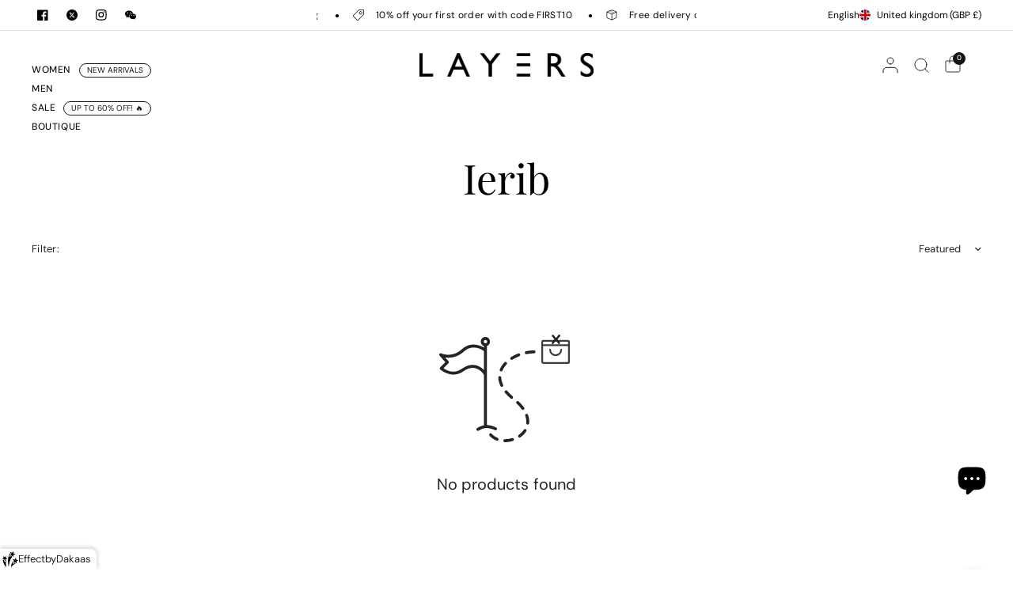

--- FILE ---
content_type: text/css
request_url: https://layerslondon.com/cdn/shop/t/26/assets/footer-email-bar.css?v=49574167885564604611750171003
body_size: -482
content:
.footer-email-bar{padding:0 15px;max-width:100%;margin-left:auto;margin-right:auto}@media only screen and (min-width: 768px){.footer-email-bar{padding:0 40px}}.footer-email-bar{background:var(--color-footer-bg, var(--bg-body));padding-top:20px;padding-bottom:20px;font-size:.9375rem;color:var(--color-footer-text, var(--color-body));border-top:1px solid var(--color-footer-border);max-width:100%;display:grid;grid-gap:15px;--color-form-border: var(--color-footer-border);--color-body: var(--color-footer-bg, var(--bg-body));--color-accent: var(--color-footer-link, $accent)}@media only screen and (min-width: 1068px){.footer-email-bar{grid-template-columns:1fr 1fr;align-items:center;grid-gap:30px}}.footer-email-bar .h4{margin-bottom:0;color:var(--color-footer-heading)}.footer-email-bar a{color:var(--color-footer-link, var(--color-body))}.footer-email-bar a:hover{color:var(--color-footer-link-hover, var(--color-accent))}.footer-email-bar .signup-container{max-width:540px;width:100%}@media only screen and (min-width: 1068px){.footer-email-bar .signup-container{margin-left:auto}[dir=rtl] .footer-email-bar .signup-container{margin-left:0;margin-right:auto}}
/*# sourceMappingURL=/cdn/shop/t/26/assets/footer-email-bar.css.map?v=49574167885564604611750171003 */


--- FILE ---
content_type: text/css
request_url: https://layerslondon.com/cdn/shop/t/26/assets/footer-information-bar.css?v=132165852686342571621750171003
body_size: -165
content:
.footer-information-bar{padding:0 15px;max-width:100%;margin-left:auto;margin-right:auto}@media only screen and (min-width: 768px){.footer-information-bar{padding:0 40px}}.side-panel-links{display:flex;flex-wrap:wrap}.side-panel-links--link{display:inline-flex;align-items:center;padding:5px 0;margin-right:20px;transition:all .25s cubic-bezier(.68,.01,.33,.97)}@media only screen and (min-width: 768px){.side-panel-links--link{margin-right:40px}}.side-panel-links--link svg{margin-right:10px;transition:all .25s cubic-bezier(.68,.01,.33,.97);fill:var(--color-body)}@media only screen and (min-width: 768px){.side-panel-links--link svg{margin-right:20px}}[dir=rtl] .side-panel-links--link svg{margin-right:0;margin-left:10px}@media only screen and (min-width: 768px){[dir=rtl] .side-panel-links--link svg{margin-left:20px}}[dir=rtl] .side-panel-links--link{margin-right:0;margin-left:20px}@media only screen and (min-width: 768px){[dir=rtl] .side-panel-links--link{margin-left:40px}}.side-panel-links--link.no-js{display:none}.no-js .side-panel-links--link.no-js{display:flex}.side-panel-links--link:hover{color:var(--color-accent)}.side-panel-links--link:hover svg{fill:var(--color-accent)}.footer-information-bar{background:var(--color-footer-bg, var(--bg-body));padding-top:16px;padding-bottom:16px;font-size:.8125rem;color:var(--color-footer-text, var(--color-body));border-top:1px solid var(--color-footer-border);max-width:100%;display:grid;grid-gap:15px;--color-body: var(--color-footer-text, $body-text);--color-accent: var(--color-footer-link, $accent);--color-body-rgb: var(--color-footer-text-rgb)}@media only screen and (min-width: 1068px){.footer-information-bar{grid-template-columns:auto 1fr;align-items:center;grid-gap:30px}}.footer-information-bar .h4{color:var(--color-footer-heading)}.footer-information-bar a{color:var(--color-footer-link, var(--color-body))}.footer-information-bar a:hover{color:var(--color-footer-link-hover, var(--color-accent))}.footer-information-bar .social-links li{display:inline-flex;margin:0}.footer-information-bar .social-links li a{width:44px;height:44px;margin:-6px 0}@media only screen and (min-width: 1068px){.footer-information-bar .social-links li a{justify-content:flex-end}}.footer-information-bar .social-links li a svg{width:20px}@media only screen and (min-width: 1068px){.footer-information-bar .social-links{margin-left:auto}}
/*# sourceMappingURL=/cdn/shop/t/26/assets/footer-information-bar.css.map?v=132165852686342571621750171003 */


--- FILE ---
content_type: text/javascript
request_url: https://layerslondon.com/cdn/shop/t/26/assets/list-collections.js?v=155257369807286783501750171003
body_size: -547
content:
if(!customElements.get("list-collections")){class Listcollections extends HTMLElement{constructor(){super()}connectedCallback(){this.setAnimations(),Shopify.designMode&&this.addEventListener("shopify:section:load",event=>{this.setAnimations(),setTimeout(()=>{ScrollTrigger.refresh()},100)})}setAnimations(){ScrollTrigger.batch(this.querySelectorAll(".collection-card--image-image"),{start:"top 90%",onEnter:(elements,triggers)=>{gsap.fromTo(elements,{scale:1.15},{scale:1,opacity:1,stagger:.15,ease:window.theme.settings.animation_easing,clearProps:"transform"})}})}}customElements.define("list-collections",Listcollections)}
//# sourceMappingURL=/cdn/shop/t/26/assets/list-collections.js.map?v=155257369807286783501750171003


--- FILE ---
content_type: text/javascript
request_url: https://layerslondon.com/cdn/shop/t/26/assets/full-menu.js?v=168525479499205030231750171003
body_size: -109
content:
if(!customElements.get("full-menu")){class FullMenu extends HTMLElement{constructor(){super(),this.buttons=this.querySelectorAll(".full-menu--link-parent"),this.header=this.closest(".header"),this.subButtons=this.querySelectorAll(".full-menu--link-child"),this.panel=this.querySelector(".full-menu--panel"),this.panel1=this.querySelector(".full-menu--panel--level-1"),this.panel2=this.querySelector(".full-menu--panel--level-2"),this.cc=this.querySelector(".full-menu--cc"),this.toggle=this.querySelector(".full-menu--toggle"),this.panelWidth=320,this.rtl=document.dir==="rtl"}connectedCallback(){this.buttons.forEach((button,i)=>{button.addEventListener("mouseenter",e=>this.onParentHover(button,e,i)),button.addEventListener("keydown",e=>this.onParentKeydown(button,e,i)),button.addEventListener("focus",e=>this.onParentFocus(button,e,i))}),this.subButtons.forEach((button,i)=>{button.addEventListener("mouseenter",e=>this.onChildHover(button,e,i))}),this.panel2.addEventListener("mouseleave",this.onPanelLeave.bind(this)),this.toggle.addEventListener("click",this.onToggleClick.bind(this)),this.cc.addEventListener("mousemove",this.onCC.bind(this)),this.panel.style.setProperty("--menu-panel-width-total",this.panelWidth*3+"px"),this.addEventListener("blur",this.onCC.bind(this)),document.addEventListener("keyup",event=>{event.code.toUpperCase()==="ESCAPE"&&this.onCC()})}onParentFocus(){this.header.classList.add("open-menu")}onParentKeydown(button,e,i){if(e.code.toUpperCase()==="ENTER"&&button.classList.contains("has-sub-menu")){let submenus=this.panel1.querySelectorAll(".full-menu--subpanel"),target_selector=button.dataset.target;this.panel.style.setProperty("--menu-panel-width",this.panelWidth*2+"px"),[].forEach.call(submenus,function(el){el.classList.remove("active")}),this.panel1.querySelector(target_selector).classList.add("active"),this.panel1.querySelector(target_selector).querySelectorAll("a")[0].focus()}}onParentHover(button,e,i){if(this.header.classList.add("open-menu"),button.classList.contains("has-sub-menu")){let submenus=this.panel1.querySelectorAll(".full-menu--subpanel"),target_selector=button.dataset.target;this.panel.style.setProperty("--menu-panel-width",this.panelWidth*2+"px"),[].forEach.call(submenus,function(el){el.classList.remove("active")}),this.panel1.querySelector(target_selector).classList.add("active")}else this.panel.style.setProperty("--menu-panel-width",this.panelWidth*1+"px");window.dispatchEvent(new Event("resize")),e.preventDefault()}onChildHover(button,e,i){if(button.classList.contains("has-sub-menu")){let submenus=this.panel2.querySelectorAll(".full-menu--subpanel"),target_selector=button.dataset.target;this.panel.style.setProperty("--menu-panel-width",this.panelWidth*3+"px"),[].forEach.call(submenus,function(el){el.classList.remove("active")}),this.panel2.querySelector(target_selector).classList.add("active")}else this.panel.style.setProperty("--menu-panel-width",this.panelWidth*2+"px");e.preventDefault()}onPanelLeave(){this.panel.style.setProperty("--menu-panel-width",this.panelWidth*2+"px")}onToggleClick(){this.header.classList.add("open-menu")}onCC(){this.panel.style.setProperty("--menu-panel-width",this.panelWidth+"px"),[].forEach.call(this.panel,function(el){el.classList.remove("active")}),this.header.classList.remove("open-menu")}}customElements.define("full-menu",FullMenu)}
//# sourceMappingURL=/cdn/shop/t/26/assets/full-menu.js.map?v=168525479499205030231750171003


--- FILE ---
content_type: text/javascript
request_url: https://layerslondon.com/cdn/shop/t/26/assets/side-panel-links.js?v=55058234480349699731750171004
body_size: -451
content:
if(!customElements.get("side-panel-links")){class SidePanelLinks extends HTMLElement{constructor(){super(),this.links=this.querySelectorAll("button")}connectedCallback(){this.setupObservers()}setupObservers(){this.links.forEach((item,i)=>{let id=item.dataset.id,drawer=document.querySelector(id);item.addEventListener("click",e=>{document.body.classList.add("open-cc"),drawer.classList.add("active")})})}}customElements.define("side-panel-links",SidePanelLinks)}
//# sourceMappingURL=/cdn/shop/t/26/assets/side-panel-links.js.map?v=55058234480349699731750171004
